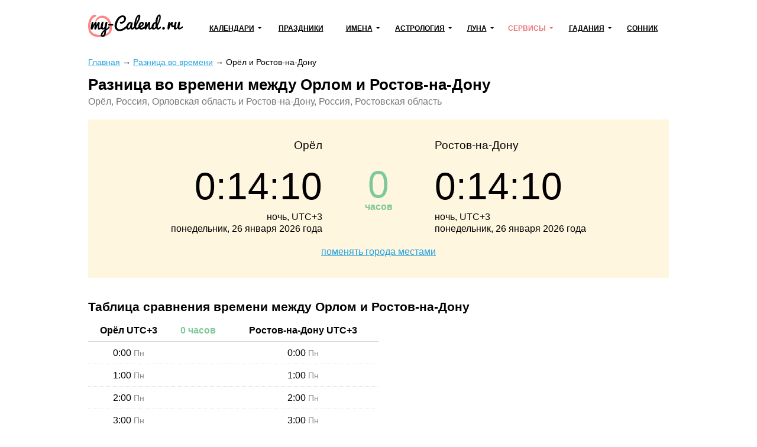

--- FILE ---
content_type: text/html; charset=utf-8
request_url: https://my-calend.ru/time-diff/orel_rostov-na-donu
body_size: 11094
content:
<!DOCTYPE html><html lang="ru"><head><base href="https://my-calend.ru/"><meta charset="utf-8"> <title>Разница во времени Орёл – Ростов-на-Дону</title>  <meta name="description" content="Разница во времени Орёл – Ростов-на-Дону. Узнайте разницу в часах между двумя городами мира. Онлайн сервис сравнения времени.">   <meta name="viewport" content="width=device-width, initial-scale=1"><meta name="format-detection" content="telephone=no"><meta name="yandex-verification" content="625620e671c06dee"><meta name="google-site-verification" content="sBOV6kmIXr5hn6fnBuoLUgP76JwwN9zv6GOO_1VSHF4"><link href="https://my-calend.ru/favicon.ico" rel="shortcut icon"><script src="https://cdn.adfinity.pro/code/my-calend.ru/adfinity.js" charset="utf-8" async></script><script async src="https://www.googletagmanager.com/gtag/js?id=UA-6483399-23"></script><script>window.dataLayer=window.dataLayer||[];function gtag(){ dataLayer.push(arguments); }gtag('js',new Date());gtag('config','UA-6483399-23')</script>  <!-- Yandex.RTB --><script>window.yaContextCb=window.yaContextCb||[]</script><script async src="https://yandex.ru/ads/system/context.js"></script><style> * {margin: 0; padding: 0;} html, body {width: 100%; height: 100%; -webkit-text-size-adjust: none;} body {display: flex; flex-direction: column; color: #000; font: 16px/1.6 Arial, Helvetica, Tahoma sans-serif;} table {border-collapse: collapse; border-spacing: 0;} input, select, button, textarea {font: inherit;} input, select, button {vertical-align: middle;} button, [data-href] {cursor: pointer;} [disabled] {cursor: default;} h1, .h1 {font-size: 1.6em; margin: 0 0 .67em; line-height: 1.15em;} h2, .h2 {font-size: 1.3em; margin: 0 0 .25em;} h3, .h3 {font-size: 1.1em; margin: 0 0 .15em;} h1, h2, h3, .h1, .h2, .h3 {font-weight: bold;} p {margin: 0 0 1.12em;} a {color: #24a1e1;} a:visited {color: #2088bd;} a:hover {text-decoration: none;} ul:not([class]), ol:not([class]) {padding: 0; margin: 0 0 1rem; list-style: none;} ul:not([class]) li, ol:not([class]) li {position: relative; padding: 0 0 0 24px;} ul:not([class]) li:before {content: '\25CF'; position: absolute; left: 0; top: 0; line-height: 1.3; font-size: 18px; color: #7cb94b;} ul:not([class]) li[data-color=red]:before {color: #f06769;} ol:not([class]) {counter-reset: counter} ol:not([class]) li:before {counter-increment: counter; content: counter(counter)'.'; position: absolute; left: 0; top: 0; font-weight: bolder; font-size: 15px; color: #5b990a;} p + ul:not([class]), p + ol:not([class]) {margin-top: -12px !important;} details summary {font-weight: bolder; cursor: pointer;} .float-left {float: left;} .float-right {float: right;} .clear {clear: both;} .none {display: none;} .text-center {text-align: center;} .text-right {text-align: right;} .text-left {text-align: left !important;} .overflow-hidden {overflow: hidden;} .visibility-hidden {visibility: hidden;} .bolder {font-weight: bolder;} .color-initial {color: initial;} .inline-block {display: inline-block;} .select-none {-webkit-user-select: none; -moz-user-select: none; -ms-user-select: none; user-select: none;} .ads-top {min-height: 16rem; margin: 0 0 1rem; background: #f6f6f6;} .ads {min-height: 12rem; background: #f6f6f6;} .ads1 {margin: 0 0 12px 0;} .ads2 {margin: 12px 0 12px 0;} /* maybe in text */ .color-1 {color: #de9c10;} .color-2 {color: #eb5555;} .formula {text-align: center;} .formula span {display: inline-block; padding: 8px 24px; background: #fff6e0;} .wrapper {flex: 1 0 auto; position: relative; min-width: 1002px; overflow: hidden;} header {padding: 0 0 24px 0;} header .container {position: relative; display: table; width: 1002px; padding: 24px 10px 0; margin: auto; box-sizing: border-box;} .header-logo {display: table-cell; vertical-align: middle;} .header-logo:before {display: block; width: 160px; height: 46px; content: url('[data-uri]');} .navbar-cell {display: table-cell; vertical-align: middle; width: 99%; padding: 0 0 0 24px;} .navbar {display: table; width: 100%; padding: 0; margin: 0; list-style: none;} .navbar > li {display: table-cell; vertical-align: middle; padding: 0 12px; text-align: center; box-sizing: border-box;} .navbar > li > a, .navbar .dropdown > a {display: inline-block; font-weight: bolder; font-size: 12px; color: #000; text-transform: uppercase; white-space: nowrap;} .navbar > li > a:hover, .navbar > li > a.active, .navbar .dropdown > a:hover, .navbar .dropdown > a.active, .navbar .dropdown:hover > a {color: #ed7171; text-decoration: none; z-index: 100;} .navbar .dropdown {position: relative;} .navbar .dropdown:hover {z-index: 101;} .navbar .dropdown > a {position: relative;} .navbar .dropdown > a:after {content: ''; position: absolute; top: 50%; margin: -3px 0 0 6px; border: 3px solid transparent; border-top-color: inherit;} .navbar .dropdown ul {display: none; position: absolute; top: -8px; left: -15px; padding: 36px 36px 5px 15px !important; margin: 0 !important; list-style: none !important; background: #fff; border: 2px solid #eda6a6; text-align: left;} .navbar:not(.active) .dropdown:hover ul {display: block;} .navbar .dropdown li {padding: 0 !important;} .navbar .dropdown li:before {display: none;} .navbar .dropdown li a {color: #000; text-decoration: none; white-space: nowrap;} .navbar .dropdown li a:hover, .navbar .dropdown li a.active {color: #ed7171;} .navbar-button {display: none; position: absolute; top: 26px; right: 24px; width: 31px; height: 22px; background: url('[data-uri]') no-repeat center;} .navbar-button.active {background-image: url('[data-uri]');} .content-wrapper {width: 1002px; padding: 0 10px; margin: 0 auto 24px; box-sizing: border-box;} .breadcrumbs {margin: 0 0 12px; font-size: .9rem;} .main {float: left; width: 728px; margin: 0 24px 0 0;} .sidebar {overflow: hidden; padding: 20px 24px; margin: 0 0 24px; border: 2px solid #ffd450; box-sizing: border-box;} .sidebar-title {display: block; font-weight: bolder; line-height: 1.3; margin: 0 0 6px;} .sidebar hr, .sidebar .hr {margin: 12px -24px; border: none; border-top: 2px solid #fff49d;} .sidebar .active {color: inherit; text-decoration: none;} footer {flex: 0 0 auto; min-width: 1002px; border-top: 1px solid #d7d7d7; background: #fff8de;} footer .container {width: 1002px; padding: 1rem 10px; margin: auto; box-sizing: border-box;} .footer-navigation {columns: 174px; column-gap: 24px; column-rule: 1px solid #d7d7d7; column-fill: auto; margin: 0 0 1rem;} .footer-navigation section {break-inside: avoid; padding: 0 0 .5em;} .footer-navigation a {display: block; line-height: 1.1; padding: 0 0 .5rem; color: inherit;} .footer-navigation .active {font-weight: bolder; text-decoration: none;} .footer-copyright {display: inline-block; vertical-align: middle;} .footer-mail {float: right;} .near-container {overflow: hidden;} .near {position: relative; display: table; width: 100%; margin: 0 0 32px;} .near > * {display: table-cell; vertical-align: middle; white-space: nowrap;} .near-prev {text-align: left; font-size: 20px;} .near-current {width: 99%; text-align: center; color: #a3a3a3;} .near-current:after {content: ''; position: absolute; top: 50%; left: 0; right: 0; border-top: 2px solid #e1e1e1; z-index: 1;} .near-next {text-align: right; font-size: 20px;} .near-prev span, .near-current span, .near-next span {position: relative; padding: 0 10px; background: #fff; z-index: 2;} .near-prev span:before {content: ''; position: relative; top: 0; left: -10px; display: inline-block; width: 27px; height: 12px; background: no-repeat left url('[data-uri]');} .near-next span:after {content: ''; position: relative; top: 0; right: -10px; display: inline-block; width: 27px; height: 12px; background: no-repeat right url('[data-uri]');} @media (max-width: 560px) { .near-prev, .near-next {font-size: inherit;} .near-current {font-size: 13px;} .near-prev span, .near-current span, .near-next span {padding: 0 2px;} .near-prev span:before {left: -2px; width: 13px; overflow: hidden;} .near-next span:after {right: -2px; width: 13px; overflow: hidden;} } @media (max-width: 1000px) { .wrapper, footer {min-width: 100% !important;} header .container, .content-wrapper, footer .container {width: 100% !important; box-sizing: border-box;} .navbar-button {display: block !important;} .navbar {display: none;} .main {float: none; width: 100%; margin: 0; box-sizing: border-box;} .main + .sidebar, .main + .sidebar a {color: inherit;} .navbar.active {display: block; position: absolute; top: 80px; right: 0; left: 0; background: #fff; z-index: 1;} .navbar > li {display: block; border-bottom: 2px solid #48c8e2; text-align: left; padding: 0;} .navbar .dropdown > a, .navbar > li > a {display: block; padding: 10px 20px;} .navbar .dropdown > a:after {right: 15px; font-size: 2rem;} .navbar .dropdown ul {position: relative; left: 0; top: 0; border: none; padding: 0 0 12px 30px !important; background: #ffedb4;} .navbar a.open {background: #ffedb4;} .navbar.active .navbar-dropdown-active {display: block;} } @media print { * {color: #000 !important;} a {text-decoration: none;} .no-print, header, .sidebar, .button-print, footer, .calendar .main p, .calendar .main h2, .calendar .main .h2, .calendar .month-siblings, .calendar .calendar_menu, .calendar .calendar_submenu, .calendar .months-item-days a, .calendar .norms, .calendar ul:not([class]), .calendar ol:not([class]), .month-sun, .calendar_recommended-title, .calendar_recommended-items, .calendar_main-download, .calendar_links-items {display: none;} .months .disabled {visibility: hidden;} .months, .month-days {background: transparent; page-break-before: auto; margin: 0 0 3em;} .months .pre-holiday {background: #ffe29f;} } </style></head><body><div class="wrapper"><header><div class="container"><a class="header-logo" href="https://my-calend.ru/"></a><nav class="navbar-cell"><ul class="navbar"><li><div class="dropdown"><a href="javascript:" onclick=" this.classList.toggle('open'); this.nextSibling.classList.toggle('navbar-dropdown-active'); ">Календари</a><ul><li><a href="https://my-calend.ru/calendar/2026">Календарь на 2026 год</a></li><li><a href="https://my-calend.ru/production-calendar/2026">Производственный календарь</a></li><li><a href="https://my-calend.ru/orthodox-calendar">Церковный календарь</a></li><li><a href="https://my-calend.ru/fasting/2026">Календарь постов</a></li></ul></div></li><li><a href="https://my-calend.ru/holidays">Праздники</a>  </li><li><div class="dropdown"><a href="javascript:" onclick=" this.classList.toggle('open'); this.nextSibling.classList.toggle('navbar-dropdown-active'); ">Имена</a><ul><li><a href="https://my-calend.ru/names">Выбор имени</a></li><li><a href="https://my-calend.ru/name-days">Именины</a></li></ul></div></li><li><div class="dropdown"><a href="javascript:" onclick=" this.classList.toggle('open'); this.nextSibling.classList.toggle('navbar-dropdown-active'); ">Астрология</a><ul><li><a href="https://my-calend.ru/zodiak">Знаки зодиака</a></li><li><a href="https://my-calend.ru/zodiak-sovmestimost">Совместимость знаков зодиака</a></li><li><a href="https://my-calend.ru/goroskop">Гороскоп</a></li><li><a href="https://my-calend.ru/goroskop/lyubovnyy">Любовный гороскоп</a></li><li><a href="https://my-calend.ru/east-calendar">Восточный календарь</a></li>  <li><a href="https://my-calend.ru/birthday-horoscope">Гороскоп по дате рождения</a></li><li><a href="https://my-calend.ru/sovmestimost-imen">Совместимость имен</a></li><li><a href="https://my-calend.ru/sovmestimost-po-date-rozhdeniya">Совместимость по дате рождения</a></li><li><a href="https://my-calend.ru/sovmestimost-po-godam-zhivotnyh">Совместимость по годам животных</a></li></ul></div></li><li><div class="dropdown"><a href="javascript:" onclick=" this.classList.toggle('open'); this.nextSibling.classList.toggle('navbar-dropdown-active'); ">Луна</a><ul><li><a href="https://my-calend.ru/moon">Лунный календарь</a></li><li><a href="https://my-calend.ru/moon-hair">Лунный календарь стрижек</a></li><li><a href="https://my-calend.ru/moon-beauty">Лунный календарь красоты</a></li><li><a href="https://my-calend.ru/moon-phase">Фазы Луны</a></li><li><a href="https://my-calend.ru/moon-info">Влияние Луны</a></li></ul></div></li><li><div class="dropdown"><a href="javascript:" onclick=" this.classList.toggle('open'); this.nextSibling.classList.toggle('navbar-dropdown-active'); " class="active">Сервисы</a><ul><li><a href="https://my-calend.ru/magnitnye-buri">Магнитные бури</a></li><li><a href="https://my-calend.ru/pogoda">Погода</a></li><li><a href="https://my-calend.ru/sun">Восход солнца</a></li><li><a href="https://my-calend.ru/time">Время в мире</a></li><li><a href="https://my-calend.ru/time-diff" class="active">Разница во времени</a></li><li><a href="https://my-calend.ru/converter-time">Конвертер времени</a></li><li><a href="https://my-calend.ru/timers/skolko-ostalos-do-novogo-goda">Таймеры</a></li></ul></div></li><li><div class="dropdown"><a href="javascript:" onclick=" this.classList.toggle('open'); this.nextSibling.classList.toggle('navbar-dropdown-active'); ">Гадания</a><ul><li><a href="https://my-calend.ru/kniga-sudeb">Книга Судеб</a></li><li><a href="https://my-calend.ru/kniga-peremen">Книга Перемен</a></li><li><a href="https://my-calend.ru/kvadrat-pifagora">Квадрат Пифагора</a></li><li><a href="https://my-calend.ru/gadaniya/chihalka">Чихалка</a></li><li><a href="https://my-calend.ru/gadaniya/chesalka">Чесалка</a></li><li><a href="https://my-calend.ru/gadaniya/ikalka">Икалка</a></li><li><a href="https://my-calend.ru/gadaniya/zevalka">Зевалка</a></li><li><a href="https://my-calend.ru/gadaniya/spotykalka">Спотыкалка</a></li></ul></div></li>  <li><a href="https://my-calend.ru/sonnik">Сонник</a></li></ul><a class="navbar-button" href="javascript:" onclick=" this.classList.toggle('active'); document.querySelector('.navbar').classList.toggle('active'); "></a></nav><div class="clear"></div></div></header><main class="content-wrapper"> <style> .time-diff_search-form {position: relative; margin: 0 0 1rem; padding: 1rem 1rem 0; background: #fff8de;} .time-diff_search-form-input {width: 40%; height: 40px; margin: 0 0 1rem; padding: 0 0 0 .5rem; box-sizing: border-box;} .time-diff_search-form-button {position: absolute; top: 0; bottom: 0; width: 40px; margin: 0 0 0 0; padding: 0; border: 0; background: center no-repeat url('data:image/svg+xml,<svg xmlns="http://www.w3.org/2000/svg" viewBox="0 0 16 18" id="search" width="100%25" height="100%25"><path fill-rule="evenodd" d="M15.757 15.545l-3.945-4.225a6.993 6.993 0 001.57-4.43c0-3.799-3.001-6.89-6.69-6.89C3.001 0 0 3.091 0 6.89c0 3.8 3.002 6.891 6.691 6.891 1.385 0 2.705-.43 3.834-1.247l3.974 4.257a.854.854 0 001.234.025.919.919 0 00.024-1.271zM6.69 1.798c2.727 0 4.946 2.284 4.946 5.093 0 2.808-2.219 5.093-4.946 5.093S1.746 9.699 1.746 6.89c0-2.809 2.218-5.093 4.945-5.093z"></path></svg>'); background-size: 20px;} .time-diff_search-form .ui-autocomplete {display: block; width: 295px; padding: 8px 16px; list-style: none; font: inherit !important; z-index: 100;} .time-diff_search-form .ui-autocomplete.ui-widget-content {position: absolute !important; margin: 0; background: #fff; box-shadow: 0 1px 5px rgba(0, 0, 0, .15);} .time-diff_search-form .ui-autocomplete .ui-state-active {color: #13b1c1 !important; font-weight: inherit !important; border: none !important; background: none !important; cursor: pointer;} .time-diff_items {margin: 0 0 2rem; padding: 0; list-style: none; columns: 5;} .time-diff_items li {padding: 6px 0 6px; line-height: 1.1; break-inside: avoid; -webkit-hyphens: auto; -moz-hyphens: auto; -ms-hyphens: auto; hyphens: auto;} .time-diff_label {margin-top: -1rem; color: #777;} .time-diff_container {margin: 0 0 2rem; padding: 2rem 1rem; background: #fff6e0;} .time-diff_container-column {display: inline-block; vertical-align: top; width: 40%; margin: 0 0 1rem; line-height: 1.3;} .time-diff_container-divider {display: inline-block; vertical-align: top; width: 20%;} .time-diff_container-name {font-size: 1.2rem;} .time-diff_container-time {font-size: 4rem;} .time-diff_container-diff {font-size: 4rem; line-height: 1.2;} .time-diff_container-diff.small {font-size: 40px; line-height: 1.6;} .time-diff_container-diff-text {font-weight: bolder; line-height: 0;} .time-diff_green {color: #7fc899;} .time-diff_red {color: #f06767;} .time-diff_grey {color: #898989; font-size: 14px;} .time-diff_table {display: inline-table; vertical-align: top; margin: 0 0 2rem; width: 50%;} .time-diff_table th {padding: 6px 6px 6px 0; border-bottom: 1px solid #d7d7d7;} .time-diff_table th:last-child {padding-right: 0;} .time-diff_table td {padding: 6px 6px 6px 0; vertical-align: top; border-bottom: 1px dotted #ddd;} .time-diff_table td:last-child {padding-right: 0;} .time-diff_siblings {display: flex; justify-content: space-between; flex-wrap: wrap; margin: 0 -3px 32px; text-align: center;} .time-diff_siblings > * {display: block; margin: 0 3px 6px;} .time-diff_siblings .br {display: block; width: 100%; height: 0px;} @media (max-width: 799px) { .time-diff_items {columns: 4;} .time-diff_container-time {font-size: 3rem;} .time-diff_table {width: 100%;} } @media (max-width: 560px) { .time-diff_search-form-input {width: 90%;} .time-diff_items {columns: 2;} .time-diff_container-time {font-size: 1.5rem;} .time-diff_container-diff {font-size: 2rem;} } </style>   <article>  <div class="breadcrumbs" vocab="https://schema.org/" typeof="BreadcrumbList">    <span property="itemListElement" typeof="ListItem"><a property="item" typeof="WebPage" href="https://my-calend.ru/"><span property="name">Главная</span></a><meta property="position" content="1"></span><span> → </span>    <span property="itemListElement" typeof="ListItem"><a property="item" typeof="WebPage" href="https://my-calend.ru/time-diff"><span property="name">Разница во времени</span></a><meta property="position" content="2"></span><span> → </span>    <span property="itemListElement" typeof="ListItem"><span property="name">Орёл и Ростов-на-Дону</span><meta property="position" content="3"></span>   </div>  <h1>Разница во времени между Орлом и Ростов-на-Дону</h1><p class="time-diff_label">Орёл, Россия, Орловская область и Ростов-на-Дону, Россия, Ростовская область</p><section class="time-diff_container"><div class="time-diff_container-name"><div class="time-diff_container-column text-right">Орёл</div><div class="time-diff_container-divider"></div><div class="time-diff_container-column">Ростов-на-Дону</div></div><div><div class="time-diff_container-column text-right"><div class="time-diff_container-time" data-time="1769386447" data-format="G:i:s">0:14:07</div>  <div>ночь, UTC+3</div><div>понедельник, 26 января 2026 года</div></div><div class="time-diff_container-divider text-center time-diff_green"><div class="time-diff_container-diff">0</div><div class="time-diff_container-diff-text">часов</div></div><div class="time-diff_container-column"><div class="time-diff_container-time" data-time="1769386447" data-format="G:i:s">0:14:07</div>  <div>ночь, UTC+3</div><div>понедельник, 26 января 2026 года</div></div></div><div class="text-center"><a href="https://my-calend.ru/time-diff/rostov-na-donu_orel">поменять города местами</a></div></section><section><h2>Таблица сравнения времени между Орлом и Ростов-на-Дону</h2><table class="time-diff_table"><tr><th><span>Орёл </span><span>UTC+</span><span>3</span></th>  <th class="time-diff_green"><span></span><span>0 </span><span>часов</span></th><th><span>Ростов-на-Дону </span><span>UTC+</span><span>3</span></th></tr>  <tr><td class="text-center">  <span>0:00 </span><span class="time-diff_grey">Пн</span></td><td></td><td class="text-center">  <span>0:00 </span><span class="time-diff_grey">Пн</span></td></tr>  <tr><td class="text-center">  <span>1:00 </span><span class="time-diff_grey">Пн</span></td><td></td><td class="text-center">  <span>1:00 </span><span class="time-diff_grey">Пн</span></td></tr>  <tr><td class="text-center">  <span>2:00 </span><span class="time-diff_grey">Пн</span></td><td></td><td class="text-center">  <span>2:00 </span><span class="time-diff_grey">Пн</span></td></tr>  <tr><td class="text-center">  <span>3:00 </span><span class="time-diff_grey">Пн</span></td><td></td><td class="text-center">  <span>3:00 </span><span class="time-diff_grey">Пн</span></td></tr>  <tr><td class="text-center">  <span>4:00 </span><span class="time-diff_grey">Пн</span></td><td></td><td class="text-center">  <span>4:00 </span><span class="time-diff_grey">Пн</span></td></tr>  <tr><td class="text-center">  <span>5:00 </span><span class="time-diff_grey">Пн</span></td><td></td><td class="text-center">  <span>5:00 </span><span class="time-diff_grey">Пн</span></td></tr>  <tr><td class="text-center">  <span>6:00 </span><span class="time-diff_grey">Пн</span></td><td></td><td class="text-center">  <span>6:00 </span><span class="time-diff_grey">Пн</span></td></tr>  <tr><td class="text-center">  <span>7:00 </span><span class="time-diff_grey">Пн</span></td><td></td><td class="text-center">  <span>7:00 </span><span class="time-diff_grey">Пн</span></td></tr>  <tr><td class="text-center">  <span>8:00 </span><span class="time-diff_grey">Пн</span></td><td></td><td class="text-center">  <span>8:00 </span><span class="time-diff_grey">Пн</span></td></tr>  <tr><td class="text-center">  <span>9:00 </span><span class="time-diff_grey">Пн</span></td><td></td><td class="text-center">  <span>9:00 </span><span class="time-diff_grey">Пн</span></td></tr>  <tr><td class="text-center">  <span>10:00 </span><span class="time-diff_grey">Пн</span></td><td></td><td class="text-center">  <span>10:00 </span><span class="time-diff_grey">Пн</span></td></tr>  <tr><td class="text-center">  <span>11:00 </span><span class="time-diff_grey">Пн</span></td><td></td><td class="text-center">  <span>11:00 </span><span class="time-diff_grey">Пн</span></td></tr>  <tr><td class="text-center">  <span>12:00 </span><span class="time-diff_grey">Пн</span></td><td></td><td class="text-center">  <span>12:00 </span><span class="time-diff_grey">Пн</span></td></tr>  <tr><td class="text-center">  <span>13:00 </span><span class="time-diff_grey">Пн</span></td><td></td><td class="text-center">  <span>13:00 </span><span class="time-diff_grey">Пн</span></td></tr>  <tr><td class="text-center">  <span>14:00 </span><span class="time-diff_grey">Пн</span></td><td></td><td class="text-center">  <span>14:00 </span><span class="time-diff_grey">Пн</span></td></tr>  <tr><td class="text-center">  <span>15:00 </span><span class="time-diff_grey">Пн</span></td><td></td><td class="text-center">  <span>15:00 </span><span class="time-diff_grey">Пн</span></td></tr>  <tr><td class="text-center">  <span>16:00 </span><span class="time-diff_grey">Пн</span></td><td></td><td class="text-center">  <span>16:00 </span><span class="time-diff_grey">Пн</span></td></tr>  <tr><td class="text-center">  <span>17:00 </span><span class="time-diff_grey">Пн</span></td><td></td><td class="text-center">  <span>17:00 </span><span class="time-diff_grey">Пн</span></td></tr>  <tr><td class="text-center">  <span>18:00 </span><span class="time-diff_grey">Пн</span></td><td></td><td class="text-center">  <span>18:00 </span><span class="time-diff_grey">Пн</span></td></tr>  <tr><td class="text-center">  <span>19:00 </span><span class="time-diff_grey">Пн</span></td><td></td><td class="text-center">  <span>19:00 </span><span class="time-diff_grey">Пн</span></td></tr>  <tr><td class="text-center">  <span>20:00 </span><span class="time-diff_grey">Пн</span></td><td></td><td class="text-center">  <span>20:00 </span><span class="time-diff_grey">Пн</span></td></tr>  <tr><td class="text-center">  <span>21:00 </span><span class="time-diff_grey">Пн</span></td><td></td><td class="text-center">  <span>21:00 </span><span class="time-diff_grey">Пн</span></td></tr>  <tr><td class="text-center">  <span>22:00 </span><span class="time-diff_grey">Пн</span></td><td></td><td class="text-center">  <span>22:00 </span><span class="time-diff_grey">Пн</span></td></tr>  <tr><td class="text-center">  <span>23:00 </span><span class="time-diff_grey">Пн</span></td><td></td><td class="text-center">  <span>23:00 </span><span class="time-diff_grey">Пн</span></td></tr>  </table></section>  <form class="time-diff_search-form" action="https://my-calend.ru/time-diff" onsubmit="return false"><input class="time-diff_search-form-input time-diff_search-autocomplete" placeholder="Выберите город" required> &nbsp; <input class="time-diff_search-form-input time-diff_search-autocomplete" placeholder="Выберите город" required><button class="time-diff_search-form-button"></button></form>   <section class="time-diff_siblings">  <a href="https://my-calend.ru/time-diff/orel_nizhnekamsk">Орёл - Нижнекамск</a>  <a href="https://my-calend.ru/time-diff/orel_nizhniy-novgorod">Орёл - Нижний Новгород</a>  <a href="https://my-calend.ru/time-diff/orel_nizhniy-tagil">Орёл - Нижний Тагил</a>  <a href="https://my-calend.ru/time-diff/orel_velikiy-novgorod">Орёл - Великий Новгород</a>  <a href="https://my-calend.ru/time-diff/orel_novorossiysk">Орёл - Новороссийск</a>  <div class="br"></div><a href="https://my-calend.ru/time/">Точное время в Орле</a><a href="https://my-calend.ru/time/">Сколько времени в Ростов-на-Дону</a></section>  </article>  <script src="https://my-calend.ru/template/javascript/libs.js"></script><script> (function() { var $this = $('.time-diff_search-autocomplete'); if (!$this.length) return; var main = function() { var $form = $this.parent('form'), action = $form.attr('action'), xhr, items = {}; $this.autocomplete({ appendTo: $form, delay: 0, minLength: 1, source: function(term, callback) { if (xhr != undefined) xhr.abort(); xhr = $.ajax({ dataType: 'json', url: action, data: term, success: callback, }); }, select: function(event, ui) { items[event.currentTarget.id] = ui.item.id; }, }); $form.on('submit', function() { if (Object.keys(items).length != 2) return; window.location = action + '/' + Object.values(items).join('_'); }); }; if ($.ui) { main(); } else { $.ajax({ dataType: 'script', cache: true, url: '/template/javascript/jquery-ui.min.js', success: main, }); } }) (); (function() { var $this = $('[data-time][data-format]'); if (!$this.length) return; var date = new Date, offset = date.getTimezoneOffset() * 60, time = Date.now(); setInterval(function() { var _second = (Date.now() - time) / 1000 | 0; $this.each(function() { var $this = $(this), _time = $this.data('time'); if ($this.data('time-ago')) { date = new Date(0, 0, 0, 0, 0, _time - _second); } else { date.setTime(((_time + offset) + _second) * 1000); } if ($this.data('time-ago') && $this.data('format') == 'z') { $this.text(date.format('z') % 365); } else { $this.text(date.format($this.data('format'))); } }); }, 1000); }) (); </script> <div class="clear"></div></main></div><footer><div class="container"><nav class="footer-navigation"><section><h3>Календари</h3><a href="https://my-calend.ru/calendar/2026">Календарь на 2026 год</a><a href="https://my-calend.ru/production-calendar/2026">Производственный календарь</a><a href="https://my-calend.ru/orthodox-calendar">Церковный календарь</a><a href="https://my-calend.ru/fasting/2026">Календарь постов</a><a href="https://my-calend.ru/info/godovshchiny-svadeb">Годовщины свадеб</a></section><section><h3>Праздники</h3><a href="https://my-calend.ru/holidays">Праздники</a><a href="https://my-calend.ru/pozdravleniya/s-prazdnikami">Поздравления</a><a href="https://my-calend.ru/goroda">День города</a></section><section><h3>Имена</h3><a href="https://my-calend.ru/names">Выбор имени</a><a href="https://my-calend.ru/name-days">Именины</a></section><section><h3>Астрология</h3><a href="https://my-calend.ru/zodiak">Знаки зодиака</a><a href="https://my-calend.ru/zodiak-sovmestimost">Совместимость знаков зодиака</a><a href="https://my-calend.ru/goroskop">Гороскоп</a><a href="https://my-calend.ru/goroskop/lyubovnyy">Любовный гороскоп</a><a href="https://my-calend.ru/east-calendar">Восточный календарь</a>  <a href="https://my-calend.ru/birthday-horoscope">Гороскоп по дате рождения</a><a href="https://my-calend.ru/sovmestimost-imen">Совместимость имен</a><a href="https://my-calend.ru/sovmestimost-po-date-rozhdeniya">Совместимость по дате рождения</a><a href="https://my-calend.ru/sovmestimost-po-godam-zhivotnyh">Совместимость по годам животных</a></section><section><h3>Луна</h3><a href="https://my-calend.ru/moon">Лунный календарь</a><a href="https://my-calend.ru/moon-hair">Лунный календарь стрижек</a><a href="https://my-calend.ru/moon-beauty">Лунный календарь красоты</a><a href="https://my-calend.ru/moon-phase">Фазы Луны</a><a href="https://my-calend.ru/moon-info">Влияние Луны</a></section><section><h3>Сервисы</h3><a href="https://my-calend.ru/magnitnye-buri">Магнитные бури</a><a href="https://my-calend.ru/pogoda">Погода</a><a href="https://my-calend.ru/sun">Восход солнца</a><a href="https://my-calend.ru/time">Время в мире</a><a href="https://my-calend.ru/time-diff" class="active">Разница во времени</a><a href="https://my-calend.ru/converter-time">Конвертер времени</a><a href="https://my-calend.ru/timers/skolko-ostalos-do-novogo-goda">Таймеры</a></section><section><h3>Гадания</h3><a href="https://my-calend.ru/kniga-sudeb">Книга Судеб</a><a href="https://my-calend.ru/kniga-peremen">Книга Перемен</a><a href="https://my-calend.ru/kvadrat-pifagora">Квадрат Пифагора</a><a href="https://my-calend.ru/gadaniya/chihalka">Чихалка</a><a href="https://my-calend.ru/gadaniya/chesalka">Чесалка</a><a href="https://my-calend.ru/gadaniya/ikalka">Икалка</a><a href="https://my-calend.ru/gadaniya/zevalka">Зевалка</a><a href="https://my-calend.ru/gadaniya/spotykalka">Спотыкалка</a></section><section><h3>Фольклор</h3><a href="https://my-calend.ru/day-omens">Народные приметы на каждый день</a><a href="https://my-calend.ru/folklor/omens">Народные приметы</a><a href="https://my-calend.ru/folklor/proverbs">Пословицы и поговорки</a><a href="https://my-calend.ru/folklor/zagadki">Загадки</a><a href="https://my-calend.ru/games">Игры и конкурсы</a><a href="https://my-calend.ru/podarki">Подарки</a></section><section><h3>Сонник</h3><a href="https://my-calend.ru/sonnik">Сонник</a></section></nav><span class="footer-copyright">© 2014—2026 my-calend.ru</span><span class="footer-mail">to@neleto.com</span></div></footer>  </body></html>